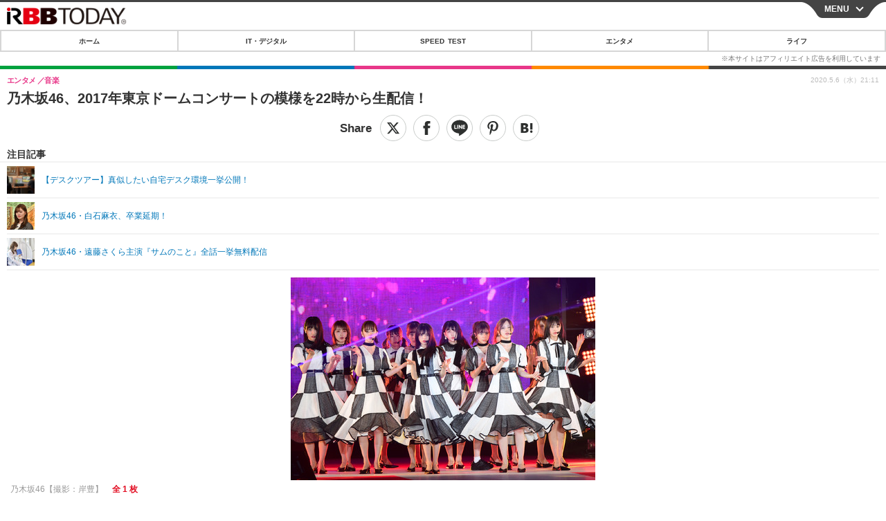

--- FILE ---
content_type: text/javascript;charset=utf-8
request_url: https://p1cluster.cxense.com/p1.js
body_size: 100
content:
cX.library.onP1('2ncoazih71gh81f6h31m01d05g');


--- FILE ---
content_type: text/javascript;charset=utf-8
request_url: https://id.cxense.com/public/user/id?json=%7B%22identities%22%3A%5B%7B%22type%22%3A%22ckp%22%2C%22id%22%3A%22ml662p0os8efd7qx%22%7D%2C%7B%22type%22%3A%22lst%22%2C%22id%22%3A%222ncoazih71gh81f6h31m01d05g%22%7D%2C%7B%22type%22%3A%22cst%22%2C%22id%22%3A%222ncoazih71gh81f6h31m01d05g%22%7D%5D%7D&callback=cXJsonpCB7
body_size: 188
content:
/**/
cXJsonpCB7({"httpStatus":200,"response":{"userId":"cx:33qldnlmov0a83stdhn9o3nhd:2d1l40yxhc7fh","newUser":true}})